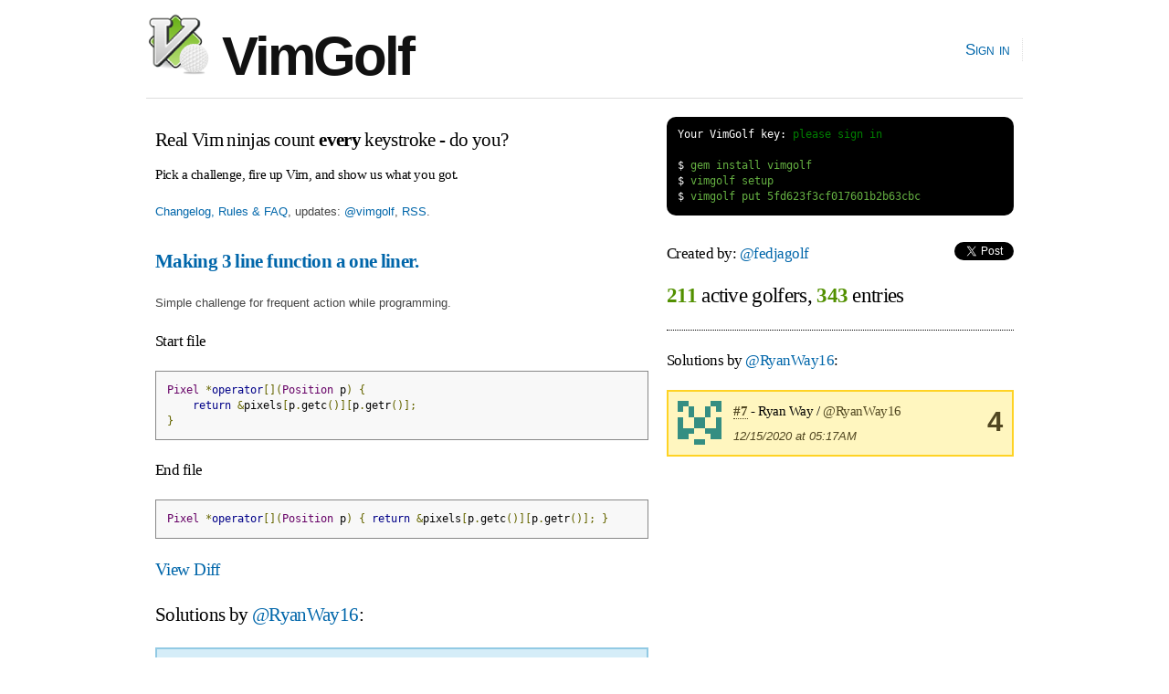

--- FILE ---
content_type: text/html; charset=utf-8
request_url: https://www.vimgolf.com/challenges/5fd623f3cf017601b2b63cbc/user/RyanWay16
body_size: 2268
content:
<!DOCTYPE html PUBLIC "-//W3C//DTD XHTML 1.0 Strict//EN"
    "http://www.w3.org/TR/xhtml1/DTD/xhtml1-strict.dtd">
<html xmlns="http://www.w3.org/1999/xhtml" xml:lang="en" lang="en-us">
<head>
  <meta content="text/html; charset=utf-8" http-equiv="Content-Type" />
  <meta http-equiv="Cache-control" content="no-cache" />
  <meta http-equiv="Pragma" content="no-cache" />

  <link rel="icon" type="image/png" sizes="16x16" href="/favicon-16x16.png">
  <link rel="icon" type="image/png" sizes="32x32" href="/favicon-32x32.png">
  <link rel="icon" type="image/png" sizes="96x96" href="/favicon-96x96.png">

  <title>VimGolf - real Vim ninjas count every keystroke!</title>

  <link rel="stylesheet" media="screen" href="/assets/application-184d466783787ffec00599fa72eb1ffe7c420c86624c38d337701d118124e30a.css" />
  <script src="/assets/application-7941238973273d25b4187dcef435ea60c803cc1a3a1c475bbfa0615de205ce1e.js"></script>

  <link rel="alternate" type="application/rss+xml" title="Latest VimGolf challenges" href="https://feeds.vimgolf.com/latest-challenges" />

  <meta name="csrf-param" content="authenticity_token" />
<meta name="csrf-token" content="Is5tVFJrY1618h2G1+MjwKNTDrpuTogtf4gioUceGu7a40h9cc46j96tHQILwIyfLqUcuLA+Ekm1dYM9l3SQrw==" />
</head>

<body onload="prettyPrint()">
  <div id="header" class="container_12 clearfix">
    <div id="logo">
      <div><a href="/"><img src="/assets/vim_golf_logo-b6604c97f67ed10c1cc5fd8badf7d8fd4fccdd906537c9b898ea528ce48adf88.png" /> VimGolf</a></div>
    </div>
    <div id="navigation">
      <ul id="nav">
            <li><a href="/login">Sign in</a></li>
      </ul>
    </div>
  </div>
  <div id="about" class="container_12 clearfix">
      <div id="about" class="grid_7">
        <h3 style="margin:0.5em 0 0.5em 0">Real Vim ninjas count <b>every</b> keystroke - do you?</h3>
        <h6>Pick a challenge, fire up Vim, and show us what you got.</h6>
        <p><a href="/about">Changelog, Rules &amp; FAQ</a>, updates: <a href="https://twitter.com/vimgolf">@vimgolf</a>, <a href="http://feeds.vimgolf.com/latest-challenges">RSS</a>.</p>
      </div>
      <div id="instructions" class="grid_5">
<pre class="terminal">
<span class="shell">Your VimGolf key: <a href="/login">please sign in</a></span>

<span class="shell">$</span> gem install vimgolf
<span class="shell">$</span> vimgolf setup
<span class="shell">$</span> vimgolf put 5fd623f3cf017601b2b63cbc
</pre>
      </div>
  </div>

  <div id="content" class="container_12 clearfix">
    
<div class="grid_7">
    <h3><b><a href="/challenges/5fd623f3cf017601b2b63cbc">Making 3 line function a one liner.</a></b></h3>

  <p>Simple challenge for frequent action while programming.</p>

<h5>Start file</h5>
<pre class="prettyprint">Pixel *operator[](Position p) {
    return &amp;pixels[p.getc()][p.getr()];
}
</pre>

<h5>End file</h5>
<pre class="prettyprint">Pixel *operator[](Position p) { return &amp;pixels[p.getc()][p.getr()]; }
</pre>

<h4><a href="#" onclick="toggle('diff'); return false;">View Diff</a></h4>
<pre class="prettyprint" id="diff">1,3c1
&lt; Pixel *operator[](Position p) {
&lt;     return &amp;pixels[p.getc()][p.getr()];
&lt; }
---
&gt; Pixel *operator[](Position p) { return &amp;pixels[p.getc()][p.getr()]; }
</pre>


    <h3>Solutions by <a href="/29756/RyanWay16">@RyanWay16</a>:</h3>

  

    <div class="note clearfix">Unlock <b>1</b> remaining solutions by <b><a href="/auth/twitter?x_auth_access_type=read&amp;use_authorize=true">signing in</a></b> and submitting your own entry</div>

</div>

<div class="grid_5">
  <h5>Created by: <a href="/27195/fedjagolf">@fedjagolf</a>
    <span style="float:right">
        <script src="https://platform.twitter.com/widgets.js" type="text/javascript"></script><a data-url="https://www.vimgolf.com/challenges/5fd623f3cf017601b2b63cbc/user/RyanWay16" data-via="" data-text="awesome VimGolf challenge: Making 3 line function a one liner. @" data-related="vim learnvim" data-count="horizontal" data-lang="en" class="twitter-share-button" href="https://twitter.com/share">Tweet</a>
    </span>
</h5>

<h2 style="padding-bottom:1em; border-bottom: 1px dotted;">
    <b class="stat">211</b> active golfers, <b class="stat">343</b> entries
</h2>



        <h5>Solutions by <a href="/29756/RyanWay16">@RyanWay16</a>:</h5>
            <div class="notice clearfix">
                <img src='[data-uri]
joIhccl9AAAAAnRSTlMA/1uRIrUAAABGSURBVHicY/r/gYGB/z8TAxjgpf7K
H2B+6ECMShYQeZAYlX8+1v8UsCdGJfEU8/9G9v8HiNLw0eGvAFFmMgrY//nI
SIRKAOXMEpzgI9CoAAAAAElFTkSuQmCC
' class='user'>
                <div style="float:right; text-align:center;font-size:2.4em"><b>4</b></div>

                <h6 style="margin-bottom:0">
                    <a class="anchor" href="#371722"><b>#7</b></a> - Ryan Way / <a href="/29756/RyanWay16">@RyanWay16</a>
                </h6>
                <p style="margin-bottom:0"><em>12/15/2020 at 05:17AM</em></p>
            </div>

</div>

  </div>

  <div id="footer" class="container_12 clearfix">
    <div id="copy">
        <a href="/about">Changelog, Rules &amp; FAQ</a>, &nbsp;&nbsp;
        CLI Version: <b><a href="https://github.com/igrigorik/vimgolf">0.5.0</a></b>, &nbsp;&nbsp;
        <a href="https://github.com/igrigorik/vimgolf/">Contribute on GitHub</a>
    </div>
  </div>

  <script type="text/javascript">
    var _gaq = _gaq || [];
    _gaq.push(['_setAccount', 'UA-71196-5']);
    _gaq.push(['_trackPageview']);

    (function() {
      var ga = document.createElement('script'); ga.type = 'text/javascript'; ga.async = true;
      ga.src = ('https:' == document.location.protocol ? 'https://ssl' : 'http://www') + '.google-analytics.com/ga.js';
      var s = document.getElementsByTagName('script')[0]; s.parentNode.insertBefore(ga, s);
    })();
  </script>

<script defer src="https://static.cloudflareinsights.com/beacon.min.js/vcd15cbe7772f49c399c6a5babf22c1241717689176015" integrity="sha512-ZpsOmlRQV6y907TI0dKBHq9Md29nnaEIPlkf84rnaERnq6zvWvPUqr2ft8M1aS28oN72PdrCzSjY4U6VaAw1EQ==" data-cf-beacon='{"version":"2024.11.0","token":"481b4611d8a0493f84d89b29018e0dc3","r":1,"server_timing":{"name":{"cfCacheStatus":true,"cfEdge":true,"cfExtPri":true,"cfL4":true,"cfOrigin":true,"cfSpeedBrain":true},"location_startswith":null}}' crossorigin="anonymous"></script>
</body>
</html>


--- FILE ---
content_type: application/javascript
request_url: https://www.vimgolf.com/assets/application-7941238973273d25b4187dcef435ea60c803cc1a3a1c475bbfa0615de205ce1e.js
body_size: 10657
content:
function toggle(e){var t=document.getElementById(e);"block"===t.style.display?t.style.display="none":t.style.display="block"}window.PR_SHOULD_USE_CONTINUATION=!0,window.PR_TAB_WIDTH=8,window.PR_normalizedHtml=window.PR=window.prettyPrintOne=window.prettyPrint=void 0,window._pr_isIE6=function(){var e=navigator&&navigator.userAgent&&navigator.userAgent.match(/\bMSIE ([678])\./);return e=!!e&&+e[1],window._pr_isIE6=function(){return e},e},function(){function T(e){return e.replace(g,"&amp;").replace(h,"&lt;").replace(m,"&gt;")}function p(e,t,n){switch(e.nodeType){case 1:var r=e.tagName.toLowerCase();t.push("<",r);var a=e.attributes,l=a.length;if(l){if(n){for(var s=[],i=l;0<=--i;)s[i]=a[i];s.sort(function(e,t){return e.name<t.name?-1:e.name===t.name?0:1}),a=s}for(i=0;i<l;++i)(s=a[i]).specified&&t.push(" ",s.name.toLowerCase(),'="',s.value.replace(g,"&amp;").replace(h,"&lt;").replace(m,"&gt;").replace(E,"&quot;"),'"')}for(t.push(">"),a=e.firstChild;a;a=a.nextSibling)p(a,t,n);!e.firstChild&&/^(?:br|link|img)$/.test(r)||t.push("</",r,">");break;case 3:case 4:t.push(T(e.nodeValue))}}function u(e){function o(e){if("\\"!==e.charAt(0))return e.charCodeAt(0);switch(e.charAt(1)){case"b":return 8;case"t":return 9;case"n":return 10;case"v":return 11;case"f":return 12;case"r":return 13;case"u":case"x":return parseInt(e.substring(2),16)||e.charCodeAt(1);case"0":case"1":case"2":case"3":case"4":case"5":case"6":case"7":return parseInt(e.substring(1),8);default:return e.charCodeAt(1)}}function u(e){return e<32?(e<16?"\\x0":"\\x")+e.toString(16):("\\"!==(e=String.fromCharCode(e))&&"-"!==e&&"["!==e&&"]"!==e||(e="\\"+e),e)}function i(e){var t=e.substring(1,e.length-1).match(RegExp("\\\\u[0-9A-Fa-f]{4}|\\\\x[0-9A-Fa-f]{2}|\\\\[0-3][0-7]{0,2}|\\\\[0-7]{1,2}|\\\\[\\s\\S]|-|[^-\\\\]","g"));e=[];for(var n=[],r="^"===t[0],a=r?1:0,l=t.length;a<l;++a){var s,i=t[a];switch(i){case"\\B":case"\\b":case"\\D":case"\\d":case"\\S":case"\\s":case"\\W":case"\\w":e.push(i);continue}i=o(i),a+2<l&&"-"===t[a+1]?(s=o(t[a+2]),a+=2):s=i,n.push([i,s]),s<65||122<i||(s<65||90<i||n.push([32|Math.max(65,i),32|Math.min(s,90)]),s<97||122<i||n.push([-33&Math.max(97,i),-33&Math.min(s,122)]))}for(n.sort(function(e,t){return e[0]-t[0]||t[1]-e[1]}),t=[],i=[NaN,NaN],a=0;a<n.length;++a)(l=n[a])[0]<=i[1]+1?i[1]=Math.max(i[1],l[1]):t.push(i=l);for(n=["["],r&&n.push("^"),n.push.apply(n,e),a=0;a<t.length;++a)l=t[a],n.push(u(l[0])),l[1]>l[0]&&(l[1]+1>l[0]&&n.push("-"),n.push(u(l[1])));return n.push("]"),n.join("")}function t(e){for(var t=e.source.match(RegExp("(?:\\[(?:[^\\x5C\\x5D]|\\\\[\\s\\S])*\\]|\\\\u[A-Fa-f0-9]{4}|\\\\x[A-Fa-f0-9]{2}|\\\\[0-9]+|\\\\[^ux0-9]|\\(\\?[:!=]|[\\(\\)\\^]|[^\\x5B\\x5C\\(\\)\\^]+)","g")),n=t.length,r=[],a=0,l=0;a<n;++a){var s=t[a];"("===s?++l:"\\"===s.charAt(0)&&(s=+s.substring(1))&&s<=l&&(r[s]=-1)}for(a=1;a<r.length;++a)-1===r[a]&&(r[a]=++c);for(l=a=0;a<n;++a)"("===(s=t[a])?r[++l]===undefined&&(t[a]="(?:"):"\\"===s.charAt(0)&&(s=+s.substring(1))&&s<=l&&(t[a]="\\"+r[l]);for(l=a=0;a<n;++a)"^"===t[a]&&"^"!==t[a+1]&&(t[a]="");if(e.ignoreCase&&d)for(a=0;a<n;++a)e=(s=t[a]).charAt(0),2<=s.length&&"["===e?t[a]=i(s):"\\"!==e&&(t[a]=s.replace(/[a-zA-Z]/g,function(e){return e=e.charCodeAt(0),"["+String.fromCharCode(-33&e,32|e)+"]"}));return t.join("")}for(var c=0,d=!1,n=!1,r=0,a=e.length;r<a;++r){var l=e[r];if(l.ignoreCase)n=!0;else if(/[a-z]/i.test(l.source.replace(/\\u[0-9a-f]{4}|\\x[0-9a-f]{2}|\\[^ux]/gi,""))){n=!(d=!0);break}}var s=[];for(r=0,a=e.length;r<a;++r){if((l=e[r]).global||l.multiline)throw Error(""+l);s.push("(?:"+t(l)+")")}return RegExp(s.join("|"),n?"gi":"g")}function b(l){var s=0;return function(e){for(var t=null,n=0,r=0,a=e.length;r<a;++r)switch(e.charAt(r)){case"\t":for(t||(t=[]),t.push(e.substring(n,r)),s+=n=l-s%l;0<=n;n-=16)t.push("                ".substring(0,n));n=r+1;break;case"\n":s=0;break;default:++s}return t?(t.push(e.substring(n)),t.join("")):e}}function R(e,t,n,r){t&&(n(e={source:t,c:e}),r.push.apply(r,e.d))}function r(o,h){function m(e){for(var t=e.c,n=[t,A],r=0,a=e.source.match(E)||[],l={},s=0,i=a.length;s<i;++s){var o,u=a[s],c=l[u],d=void 0;if("string"==typeof c)o=!1;else{var p=S[u.charAt(0)];if(p)d=u.match(p[1]),c=p[0];else{for(o=0;o<w;++o)if(p=h[o],d=u.match(p[1])){c=p[0];break}d||(c=A)}!(o=5<=c.length&&"lang-"===c.substring(0,5))||d&&"string"==typeof d[1]||(o=!1,c=x),o||(l[u]=c)}if(p=r,r+=u.length,o){o=d[1];var f=u.indexOf(o),g=f+o.length;d[2]&&(f=(g=u.length-d[2].length)-o.length),c=c.substring(5),R(t+p,u.substring(0,f),m,n),R(t+p+f,o,N(c,o),n),R(t+p+g,u.substring(g),m,n)}else n.push(t+p,c)}e.d=n}var E,S={};!function(){for(var e=o.concat(h),t=[],n={},r=0,a=e.length;r<a;++r){var l=e[r],s=l[3];if(s)for(var i=s.length;0<=--i;)S[s.charAt(i)]=l;s=""+(l=l[1]),n.hasOwnProperty(s)||(t.push(l),n[s]=null)}t.push(/[\0-\uffff]/),E=u(t)}();var w=h.length;return m}function e(e){var t=[],n=[];return e.tripleQuotedStrings?t.push([a,/^(?:\'\'\'(?:[^\'\\]|\\[\s\S]|\'{1,2}(?=[^\']))*(?:\'\'\'|$)|\"\"\"(?:[^\"\\]|\\[\s\S]|\"{1,2}(?=[^\"]))*(?:\"\"\"|$)|\'(?:[^\\\']|\\[\s\S])*(?:\'|$)|\"(?:[^\\\"]|\\[\s\S])*(?:\"|$))/,null,"'\""]):e.multiLineStrings?t.push([a,/^(?:\'(?:[^\\\']|\\[\s\S])*(?:\'|$)|\"(?:[^\\\"]|\\[\s\S])*(?:\"|$)|\`(?:[^\\\`]|\\[\s\S])*(?:\`|$))/,null,"'\"`"]):t.push([a,/^(?:\'(?:[^\\\'\r\n]|\\.)*(?:\'|$)|\"(?:[^\\\"\r\n]|\\.)*(?:\"|$))/,null,"\"'"]),e.verbatimStrings&&n.push([a,/^@\"(?:[^\"]|\"\")*(?:\"|$)/,null]),e.hashComments&&(e.cStyleComments?(t.push([s,/^#(?:(?:define|elif|else|endif|error|ifdef|include|ifndef|line|pragma|undef|warning)\b|[^\r\n]*)/,null,"#"]),n.push([a,/^<(?:(?:(?:\.\.\/)*|\/?)(?:[\w-]+(?:\/[\w-]+)+)?[\w-]+\.h|[a-z]\w*)>/,null])):t.push([s,/^#[^\r\n]*/,null,"#"])),e.cStyleComments&&(n.push([s,/^\/\/[^\r\n]*/,null]),n.push([s,/^\/\*[\s\S]*?(?:\*\/|$)/,null])),e.regexLiterals&&n.push(["lang-regex",RegExp("^"+d+"(/(?=[^/*])(?:[^/\\x5B\\x5C]|\\x5C[\\s\\S]|\\x5B(?:[^\\x5C\\x5D]|\\x5C[\\s\\S])*(?:\\x5D|$))+/)")]),(e=e.keywords.replace(/^\s+|\s+$/g,"")).length&&n.push([l,RegExp("^(?:"+e.replace(/\s+/g,"|")+")\\b"),null]),t.push([A,/^\s+/,null," \r\n\t\xa0"]),n.push([o,/^@[a-z_$][a-z_$@0-9]*/i,null],[i,/^@?[A-Z]+[a-z][A-Za-z_$@0-9]*/,null],[A,/^[a-z_$][a-z_$@0-9]*/i,null],[o,/^(?:0x[a-f0-9]+|(?:\d(?:_\d+)*\d*(?:\.\d*)?|\.\d\+)(?:e[+\-]?\d+)?)[a-z]*/i,null,"0123456789"],[c,/^.[^\s\w\.$@\'\"\`\/\#]*/,null]),r(t,n)}function C(e){function t(e){if(s<e){i&&i!==o&&(l.push("</span>"),i=null),!i&&o&&(i=o,l.push('<span class="',i,'">'));var t=T(d(n.substring(s,e))).replace(m?f:p,"$1&#160;");m=h.test(t),l.push(t.replace(g,S)),s=e}}var n=e.source,r=e.g,a=e.d,l=[],s=0,i=null,o=null,u=0,c=0,d=b(window.PR_TAB_WIDTH),p=/([\r\n ]) /g,f=/(^| ) /gm,g=/\r\n?|\n/g,h=/[ \r\n]$/,m=!0,E=window._pr_isIE6();E=E?"PRE"===e.b.tagName?6===E?"&#160;\r\n":7===E?"&#160;<br>\r":"&#160;\r":"&#160;<br />":"<br />";var S,w=e.b.className.match(/\blinenums\b(?::(\d+))?/);if(w){for(var R=[],A=0;A<10;++A)R[A]=E+'</li><li class="L'+A+'">';var C=w[1]&&w[1].length?w[1]-1:0;l.push('<ol class="linenums"><li class="L',C%10,'"'),C&&l.push(' value="',C+1,'"'),l.push(">"),S=function(){var e=R[++C%10];return i?"</span>"+e+'<span class="'+i+'">':e}}else S=E;for(;;)if(u<r.length&&(!(c<a.length)||r[u]<=a[c]))t(r[u]),i&&(l.push("</span>"),i=null),l.push(r[u+1]),u+=2;else{if(!(c<a.length))break;t(a[c]),o=a[c+1],c+=2}t(n.length),i&&l.push("</span>"),w&&l.push("</li></ol>"),e.a=l.join("")}function t(e,t){for(var n=t.length;0<=--n;){var r=t[n];B.hasOwnProperty(r)?"console"in window&&console.warn("cannot override language handler %s",r):B[r]=e}}function N(e,t){return e&&B.hasOwnProperty(e)||(e=/^\s*</.test(t)?"default-markup":"default-code"),B[e]}function f(e){var t=e.f,n=e.e;e.a=t;try{var r,a=t.match(_);t=[];var l=0,s=[];if(a)for(var i=0,o=a.length;i<o;++i){var u=a[i];if(1<u.length&&"<"===u.charAt(0)){if(!k.test(u))if(U.test(u))t.push(u.substring(9,u.length-3)),l+=u.length-12;else if(M.test(u))t.push("\n"),++l;else if(0<=u.indexOf(y)&&u.replace(/\s(\w+)\s*=\s*(?:\"([^\"]*)\"|'([^\']*)'|(\S+))/g,' $1="$2$3$4"').match(/[cC][lL][aA][sS][sS]=\"[^\"]*\bnocode\b/)){var c,d=u.match($)[2],p=1;c=i+1;e:for(;c<o;++c){var f=a[c].match($);if(f&&f[2]===d)if("/"===f[1]){if(0==--p)break e}else++p}c<o?(s.push(l,a.slice(i,c+1).join("")),i=c):s.push(l,u)}else s.push(l,u)}else{var g,h=(p=u).indexOf("&");if(h<0)g=p;else{for(--h;0<=(h=p.indexOf("&#",h+1));){var m=p.indexOf(";",h);if(0<=m){var E=p.substring(h+3,m),S=10;E&&"x"===E.charAt(0)&&(E=E.substring(1),S=16);var w=parseInt(E,S);isNaN(w)||(p=p.substring(0,h)+String.fromCharCode(w)+p.substring(m+1))}}g=p.replace(L,"<").replace(v,">").replace(O,"'").replace(I,'"').replace(P," ").replace(D,"&")}t.push(g),l+=g.length}}var R=(r={source:t.join(""),h:s}).source;e.source=R,e.c=0,e.g=r.h,N(n,R)(e),C(e)}catch(A){"console"in window&&console.log(A&&A.stack?A.stack:A)}}var a="str",l="kwd",s="com",i="typ",o="lit",c="pun",A="pln",x="src",y="nocode",d=function(){for(var e=["!","!=","!==","#","%","%=","&","&&","&&=","&=","(","*","*=","+=",",","-=","->","/","/=",":","::",";","<","<<","<<=","<=","=","==","===",">",">=",">>",">>=",">>>",">>>=","?","@","[","^","^=","^^","^^=","{","|","|=","||","||=","~","break","case","continue","delete","do","else","finally","instanceof","return","throw","try","typeof"],t="(?:^^|[+-]",n=0;n<e.length;++n)t+="|"+e[n].replace(/([^=<>:&a-z])/g,"\\$1");return t+=")\\s*"}(),g=/&/g,h=/</g,m=/>/g,E=/\"/g,L=/&lt;/g,v=/&gt;/g,O=/&apos;/g,I=/&quot;/g,D=/&amp;/g,P=/&nbsp;/g,S=/[\r\n]/g,w=null,_=RegExp("[^<]+|<!--[\\s\\S]*?-->|<!\\[CDATA\\[[\\s\\S]*?\\]\\]>|</?[a-zA-Z](?:[^>\"']|'[^']*'|\"[^\"]*\")*>|<","g"),k=/^<\!--/,U=/^<!\[CDATA\[/,M=/^<br\b/i,$=/^<(\/?)([a-zA-Z][a-zA-Z0-9]*)/,n=e({keywords:"break continue do else for if return while auto case char const default double enum extern float goto int long register short signed sizeof static struct switch typedef union unsigned void volatile catch class delete false import new operator private protected public this throw true try typeof alignof align_union asm axiom bool concept concept_map const_cast constexpr decltype dynamic_cast explicit export friend inline late_check mutable namespace nullptr reinterpret_cast static_assert static_cast template typeid typename using virtual wchar_t where break continue do else for if return while auto case char const default double enum extern float goto int long register short signed sizeof static struct switch typedef union unsigned void volatile catch class delete false import new operator private protected public this throw true try typeof abstract boolean byte extends final finally implements import instanceof null native package strictfp super synchronized throws transient as base by checked decimal delegate descending event fixed foreach from group implicit in interface internal into is lock object out override orderby params partial readonly ref sbyte sealed stackalloc string select uint ulong unchecked unsafe ushort var break continue do else for if return while auto case char const default double enum extern float goto int long register short signed sizeof static struct switch typedef union unsigned void volatile catch class delete false import new operator private protected public this throw true try typeof debugger eval export function get null set undefined var with Infinity NaN caller delete die do dump elsif eval exit foreach for goto if import last local my next no our print package redo require sub undef unless until use wantarray while BEGIN END break continue do else for if return while and as assert class def del elif except exec finally from global import in is lambda nonlocal not or pass print raise try with yield False True None break continue do else for if return while alias and begin case class def defined elsif end ensure false in module next nil not or redo rescue retry self super then true undef unless until when yield BEGIN END break continue do else for if return while case done elif esac eval fi function in local set then until ",hashComments:!0,cStyleComments:!0,multiLineStrings:!0,regexLiterals:!0}),B={};t(n,["default-code"]),t(r([],[[A,/^[^<?]+/],["dec",/^<!\w[^>]*(?:>|$)/],[s,/^<\!--[\s\S]*?(?:-\->|$)/],["lang-",/^<\?([\s\S]+?)(?:\?>|$)/],["lang-",/^<%([\s\S]+?)(?:%>|$)/],[c,/^(?:<[%?]|[%?]>)/],["lang-",/^<xmp\b[^>]*>([\s\S]+?)<\/xmp\b[^>]*>/i],["lang-js",/^<script\b[^>]*>([\s\S]*?)(<\/script\b[^>]*>)/i],["lang-css",/^<style\b[^>]*>([\s\S]*?)(<\/style\b[^>]*>)/i],["lang-in.tag",/^(<\/?[a-z][^<>]*>)/i]]),["default-markup","htm","html","mxml","xhtml","xml","xsl"]),t(r([[A,/^[\s]+/,null," \t\r\n"],["atv",/^(?:\"[^\"]*\"?|\'[^\']*\'?)/,null,"\"'"]],[["tag",/^^<\/?[a-z](?:[\w.:-]*\w)?|\/?>$/i],["atn",/^(?!style[\s=]|on)[a-z](?:[\w:-]*\w)?/i],["lang-uq.val",/^=\s*([^>\'\"\s]*(?:[^>\'\"\s\/]|\/(?=\s)))/],[c,/^[=<>\/]+/],["lang-js",/^on\w+\s*=\s*\"([^\"]+)\"/i],["lang-js",/^on\w+\s*=\s*\'([^\']+)\'/i],["lang-js",/^on\w+\s*=\s*([^\"\'>\s]+)/i],["lang-css",/^style\s*=\s*\"([^\"]+)\"/i],["lang-css",/^style\s*=\s*\'([^\']+)\'/i],["lang-css",/^style\s*=\s*([^\"\'>\s]+)/i]]),["in.tag"]),t(r([],[["atv",/^[\s\S]+/]]),["uq.val"]),t(e({keywords:"break continue do else for if return while auto case char const default double enum extern float goto int long register short signed sizeof static struct switch typedef union unsigned void volatile catch class delete false import new operator private protected public this throw true try typeof alignof align_union asm axiom bool concept concept_map const_cast constexpr decltype dynamic_cast explicit export friend inline late_check mutable namespace nullptr reinterpret_cast static_assert static_cast template typeid typename using virtual wchar_t where ",hashComments:!0,cStyleComments:!0}),["c","cc","cpp","cxx","cyc","m"]),t(e({keywords:"null true false"}),["json"]),t(e({keywords:"break continue do else for if return while auto case char const default double enum extern float goto int long register short signed sizeof static struct switch typedef union unsigned void volatile catch class delete false import new operator private protected public this throw true try typeof abstract boolean byte extends final finally implements import instanceof null native package strictfp super synchronized throws transient as base by checked decimal delegate descending event fixed foreach from group implicit in interface internal into is lock object out override orderby params partial readonly ref sbyte sealed stackalloc string select uint ulong unchecked unsafe ushort var ",hashComments:!0,cStyleComments:!0,verbatimStrings:!0}),["cs"]),t(e({keywords:"break continue do else for if return while auto case char const default double enum extern float goto int long register short signed sizeof static struct switch typedef union unsigned void volatile catch class delete false import new operator private protected public this throw true try typeof abstract boolean byte extends final finally implements import instanceof null native package strictfp super synchronized throws transient ",cStyleComments:!0}),["java"]),t(e({keywords:"break continue do else for if return while case done elif esac eval fi function in local set then until ",hashComments:!0,multiLineStrings:!0}),["bsh","csh","sh"]),t(e({keywords:"break continue do else for if return while and as assert class def del elif except exec finally from global import in is lambda nonlocal not or pass print raise try with yield False True None ",hashComments:!0,multiLineStrings:!0,tripleQuotedStrings:!0}),["cv","py"]),t(e({keywords:"caller delete die do dump elsif eval exit foreach for goto if import last local my next no our print package redo require sub undef unless until use wantarray while BEGIN END ",hashComments:!0,multiLineStrings:!0,regexLiterals:!0}),["perl","pl","pm"]),t(e({keywords:"break continue do else for if return while alias and begin case class def defined elsif end ensure false in module next nil not or redo rescue retry self super then true undef unless until when yield BEGIN END ",hashComments:!0,multiLineStrings:!0,regexLiterals:!0}),["rb"]),t(e({keywords:"break continue do else for if return while auto case char const default double enum extern float goto int long register short signed sizeof static struct switch typedef union unsigned void volatile catch class delete false import new operator private protected public this throw true try typeof debugger eval export function get null set undefined var with Infinity NaN ",cStyleComments:!0,regexLiterals:!0}),["js"]),t(r([],[[a,/^[\s\S]+/]]),["regex"]),window.PR_normalizedHtml=p,window.prettyPrintOne=function(e,t){var n={f:e,e:t};return f(n),n.a},window.prettyPrint=function(s){function i(){for(var e=window.PR_SHOULD_USE_CONTINUATION?u.now()+250:Infinity;d<o.length&&u.now()<e;d++){var t=o[d];if(t.className&&0<=t.className.indexOf("prettyprint")){var n=t.className.match(/\blang-(\w+)\b/);n&&(n=n[1]);for(var r=!1,a=t.parentNode;a;a=a.parentNode)if(("pre"===a.tagName||"code"===a.tagName||"xmp"===a.tagName)&&a.className&&0<=a.className.indexOf("prettyprint")){r=!0;break}if(!r){if(a=t,null===w&&((r=document.createElement("PRE")).appendChild(document.createTextNode('<!DOCTYPE foo PUBLIC "foo bar">\n<foo />')),w=!/</.test(r.innerHTML)),w){if(r=a.innerHTML,"XMP"===a.tagName)r=T(r);else{if("PRE"===(a=a).tagName)a=!0;else if(S.test(r)){var l="";a.currentStyle?l=a.currentStyle.whiteSpace:window.getComputedStyle&&(l=window.getComputedStyle(a,null).whiteSpace),a=!l||"pre"===l}else a=!0;a||(r=r.replace(/(<br\s*\/?>)[\r\n]+/g,"$1").replace(/(?:[\r\n]+[ \t]*)+/g," "))}r=r}else{for(r=[],a=a.firstChild;a;a=a.nextSibling)p(a,r);r=r.join("")}if(r=r.replace(/(?:\r\n?|\n)$/,""),f(c={f:r,e:n,b:t}),t=c.a)if("XMP"===(n=c.b).tagName){for(r=document.createElement("PRE"),a=0;a<n.attributes.length;++a)(l=n.attributes[a]).specified&&("class"===l.name.toLowerCase()?r.className=l.value:r.setAttribute(l.name,l.value));r.innerHTML=t,n.parentNode.replaceChild(r,n)}else n.innerHTML=t}}}d<o.length?setTimeout(i,250):s&&s()}for(var e=[document.getElementsByTagName("pre"),document.getElementsByTagName("code"),document.getElementsByTagName("xmp")],o=[],t=0;t<e.length;++t)for(var n=0,r=e[t].length;n<r;++n)o.push(e[t][n]);e=null;var u=Date;u.now||(u={now:function(){return(new Date).getTime()}});var c,d=0;i()},window.PR={combinePrefixPatterns:u,createSimpleLexer:r,registerLangHandler:t,sourceDecorator:e,PR_ATTRIB_NAME:"atn",PR_ATTRIB_VALUE:"atv",PR_COMMENT:s,PR_DECLARATION:"dec",PR_KEYWORD:l,PR_LITERAL:o,PR_NOCODE:y,PR_PLAIN:A,PR_PUNCTUATION:c,PR_SOURCE:x,PR_STRING:a,PR_TAG:"tag",PR_TYPE:i}}(),PR.registerLangHandler(PR.createSimpleLexer([["com",/^#[^\r\n]*/,null,"#"],["pln",/^[\t\n\r \xA0]+/,null,"\t\n\r \xa0"],["str",/^\"(?:[^\"\\]|\\[\s\S])*(?:\"|$)/,null,'"']],[["kwd",/^(?:ADS|AD|AUG|BZF|BZMF|CAE|CAF|CA|CCS|COM|CS|DAS|DCA|DCOM|DCS|DDOUBL|DIM|DOUBLE|DTCB|DTCF|DV|DXCH|EDRUPT|EXTEND|INCR|INDEX|NDX|INHINT|LXCH|MASK|MSK|MP|MSU|NOOP|OVSK|QXCH|RAND|READ|RELINT|RESUME|RETURN|ROR|RXOR|SQUARE|SU|TCR|TCAA|OVSK|TCF|TC|TS|WAND|WOR|WRITE|XCH|XLQ|XXALQ|ZL|ZQ|ADD|ADZ|SUB|SUZ|MPY|MPR|MPZ|DVP|COM|ABS|CLA|CLZ|LDQ|STO|STQ|ALS|LLS|LRS|TRA|TSQ|TMI|TOV|AXT|TIX|DLY|INP|OUT)\s/,null],["typ",/^(?:-?GENADR|=MINUS|2BCADR|VN|BOF|MM|-?2CADR|-?[1-6]DNADR|ADRES|BBCON|[SE]?BANK\=?|BLOCK|BNKSUM|E?CADR|COUNT\*?|2?DEC\*?|-?DNCHAN|-?DNPTR|EQUALS|ERASE|MEMORY|2?OCT|REMADR|SETLOC|SUBRO|ORG|BSS|BES|SYN|EQU|DEFINE|END)\s/,null],["lit",/^\'(?:-*(?:\w|\\[\x21-\x7e])(?:[\w-]*|\\[\x21-\x7e])[=!?]?)?/],["pln",/^-*(?:[!-z_]|\\[\x21-\x7e])(?:[\w-]*|\\[\x21-\x7e])[=!?]?/i],["pun",/^[^\w\t\n\r \xA0()\"\\\';]+/]]),["apollo","agc","aea"]),PR.registerLangHandler(PR.createSimpleLexer([["pln",/^[ \t\r\n\f]+/,null," \t\r\n\f"]],[["str",/^\"(?:[^\n\r\f\\\"]|\\(?:\r\n?|\n|\f)|\\[\s\S])*\"/,null],["str",/^\'(?:[^\n\r\f\\\']|\\(?:\r\n?|\n|\f)|\\[\s\S])*\'/,null],["lang-css-str",/^url\(([^\)\"\']*)\)/i],["kwd",/^(?:url|rgb|\!important|@import|@page|@media|@charset|inherit)(?=[^\-\w]|$)/i,null],["lang-css-kw",/^(-?(?:[_a-z]|(?:\\[0-9a-f]+ ?))(?:[_a-z0-9\-]|\\(?:\\[0-9a-f]+ ?))*)\s*:/i],["com",/^\/\*[^*]*\*+(?:[^\/*][^*]*\*+)*\//],["com",/^(?:<!--|--\>)/],["lit",/^(?:\d+|\d*\.\d+)(?:%|[a-z]+)?/i],["lit",/^#(?:[0-9a-f]{3}){1,2}/i],["pln",/^-?(?:[_a-z]|(?:\\[\da-f]+ ?))(?:[_a-z\d\-]|\\(?:\\[\da-f]+ ?))*/i],["pun",/^[^\s\w\'\"]+/]]),["css"]),PR.registerLangHandler(PR.createSimpleLexer([],[["kwd",/^-?(?:[_a-z]|(?:\\[\da-f]+ ?))(?:[_a-z\d\-]|\\(?:\\[\da-f]+ ?))*/i]]),["css-kw"]),PR.registerLangHandler(PR.createSimpleLexer([],[["str",/^[^\)\"\']+/]]),["css-str"]),PR.registerLangHandler(PR.createSimpleLexer([["pln",/^[\t\n\x0B\x0C\r ]+/,null,"\t\n\x0B\f\r "],["str",/^\"(?:[^\"\\\n\x0C\r]|\\[\s\S])*(?:\"|$)/,null,'"'],["str",/^\'(?:[^\'\\\n\x0C\r]|\\[^&])\'?/,null,"'"],["lit",/^(?:0o[0-7]+|0x[\da-f]+|\d+(?:\.\d+)?(?:e[+\-]?\d+)?)/i,null,"0123456789"]],[["com",/^(?:(?:--+(?:[^\r\n\x0C]*)?)|(?:\{-(?:[^-]|-+[^-\}])*-\}))/],["kwd",/^(?:case|class|data|default|deriving|do|else|if|import|in|infix|infixl|infixr|instance|let|module|newtype|of|then|type|where|_)(?=[^a-zA-Z0-9\']|$)/,null],["pln",/^(?:[A-Z][\w\']*\.)*[a-zA-Z][\w\']*/],["pun",/^[^\t\n\x0B\x0C\r a-zA-Z0-9\'\"]+/]]),["hs"]),PR.registerLangHandler(PR.createSimpleLexer([["opn",/^\(/,null,"("],["clo",/^\)/,null,")"],["com",/^;[^\r\n]*/,null,";"],["pln",/^[\t\n\r \xA0]+/,null,"\t\n\r \xa0"],["str",/^\"(?:[^\"\\]|\\[\s\S])*(?:\"|$)/,null,'"']],[["kwd",/^(?:block|c[ad]+r|catch|con[ds]|def(?:ine|un)|do|eq|eql|equal|equalp|eval-when|flet|format|go|if|labels|lambda|let|load-time-value|locally|macrolet|multiple-value-call|nil|progn|progv|quote|require|return-from|setq|symbol-macrolet|t|tagbody|the|throw|unwind)\b/,null],["lit",/^[+\-]?(?:0x[0-9a-f]+|\d+\/\d+|(?:\.\d+|\d+(?:\.\d*)?)(?:[ed][+\-]?\d+)?)/i],["lit",/^\'(?:-*(?:\w|\\[\x21-\x7e])(?:[\w-]*|\\[\x21-\x7e])[=!?]?)?/],["pln",/^-*(?:[a-z_]|\\[\x21-\x7e])(?:[\w-]*|\\[\x21-\x7e])[=!?]?/i],["pun",/^[^\w\t\n\r \xA0()\"\\\';]+/]]),["cl","el","lisp","scm"]),PR.registerLangHandler(PR.createSimpleLexer([["pln",/^[\t\n\r \xA0]+/,null,"\t\n\r \xa0"],["str",/^(?:\"(?:[^\"\\]|\\[\s\S])*(?:\"|$)|\'(?:[^\'\\]|\\[\s\S])*(?:\'|$))/,null,"\"'"]],[["com",/^--(?:\[(=*)\[[\s\S]*?(?:\]\1\]|$)|[^\r\n]*)/],["str",/^\[(=*)\[[\s\S]*?(?:\]\1\]|$)/],["kwd",/^(?:and|break|do|else|elseif|end|false|for|function|if|in|local|nil|not|or|repeat|return|then|true|until|while)\b/,null],["lit",/^[+-]?(?:0x[\da-f]+|(?:(?:\.\d+|\d+(?:\.\d*)?)(?:e[+\-]?\d+)?))/i],["pln",/^[a-z_]\w*/i],["pun",/^[^\w\t\n\r \xA0][^\w\t\n\r \xA0\"\'\-\+=]*/]]),["lua"]),PR.registerLangHandler(PR.createSimpleLexer([["pln",/^[\t\n\r \xA0]+/,null,"\t\n\r \xa0"],["com",/^#(?:if[\t\n\r \xA0]+(?:[a-z_$][\w\']*|``[^\r\n\t`]*(?:``|$))|else|endif|light)/i,null,"#"],["str",/^(?:\"(?:[^\"\\]|\\[\s\S])*(?:\"|$)|\'(?:[^\'\\]|\\[\s\S])*(?:\'|$))/,null,"\"'"]],[["com",/^(?:\/\/[^\r\n]*|\(\*[\s\S]*?\*\))/],["kwd",/^(?:abstract|and|as|assert|begin|class|default|delegate|do|done|downcast|downto|elif|else|end|exception|extern|false|finally|for|fun|function|if|in|inherit|inline|interface|internal|lazy|let|match|member|module|mutable|namespace|new|null|of|open|or|override|private|public|rec|return|static|struct|then|to|true|try|type|upcast|use|val|void|when|while|with|yield|asr|land|lor|lsl|lsr|lxor|mod|sig|atomic|break|checked|component|const|constraint|constructor|continue|eager|event|external|fixed|functor|global|include|method|mixin|object|parallel|process|protected|pure|sealed|trait|virtual|volatile)\b/],["lit",/^[+\-]?(?:0x[\da-f]+|(?:(?:\.\d+|\d+(?:\.\d*)?)(?:e[+\-]?\d+)?))/i],["pln",/^(?:[a-z_]\w*[!?#]?|``[^\r\n\t`]*(?:``|$))/i],["pun",/^[^\t\n\r \xA0\"\'\w]+/]]),["fs","ml"]),PR.registerLangHandler(PR.sourceDecorator({keywords:"bool bytes default double enum extend extensions false fixed32 fixed64 float group import int32 int64 max message option optional package repeated required returns rpc service sfixed32 sfixed64 sint32 sint64 string syntax to true uint32 uint64",cStyleComments:!0}),["proto"]),PR.registerLangHandler(PR.createSimpleLexer([["pln",/^[\t\n\r \xA0]+/,null,"\t\n\r \xa0"],["str",/^(?:"(?:(?:""(?:""?(?!")|[^\\"]|\\.)*"{0,3})|(?:[^"\r\n\\]|\\.)*"?))/,null,'"'],["lit",/^`(?:[^\r\n\\`]|\\.)*`?/,null,"`"],["pun",/^[!#%&()*+,\-:;<=>?@\[\\\]^{|}~]+/,null,"!#%&()*+,-:;<=>?@[\\]^{|}~"]],[["str",/^'(?:[^\r\n\\']|\\(?:'|[^\r\n']+))'/],["lit",/^'[a-zA-Z_$][\w$]*(?!['$\w])/],["kwd",/^(?:abstract|case|catch|class|def|do|else|extends|final|finally|for|forSome|if|implicit|import|lazy|match|new|object|override|package|private|protected|requires|return|sealed|super|throw|trait|try|type|val|var|while|with|yield)\b/],["lit",/^(?:true|false|null|this)\b/],["lit",/^(?:(?:0(?:[0-7]+|X[0-9A-F]+))L?|(?:(?:0|[1-9][0-9]*)(?:(?:\.[0-9]+)?(?:E[+\-]?[0-9]+)?F?|L?))|\\.[0-9]+(?:E[+\-]?[0-9]+)?F?)/i],["typ",/^[$_]*[A-Z][_$A-Z0-9]*[a-z][\w$]*/],["pln",/^[$a-zA-Z_][\w$]*/],["com",/^\/(?:\/.*|\*(?:\/|\**[^*/])*(?:\*+\/?)?)/],["pun",/^(?:\.+|\/)/]]),["scala"]),PR.registerLangHandler(PR.createSimpleLexer([["pln",/^[\t\n\r \xA0]+/,null,"\t\n\r \xa0"],["str",/^(?:"(?:[^\"\\]|\\.)*"|'(?:[^\'\\]|\\.)*')/,null,"\"'"]],[["com",/^(?:--[^\r\n]*|\/\*[\s\S]*?(?:\*\/|$))/],["kwd",/^(?:ADD|ALL|ALTER|AND|ANY|AS|ASC|AUTHORIZATION|BACKUP|BEGIN|BETWEEN|BREAK|BROWSE|BULK|BY|CASCADE|CASE|CHECK|CHECKPOINT|CLOSE|CLUSTERED|COALESCE|COLLATE|COLUMN|COMMIT|COMPUTE|CONSTRAINT|CONTAINS|CONTAINSTABLE|CONTINUE|CONVERT|CREATE|CROSS|CURRENT|CURRENT_DATE|CURRENT_TIME|CURRENT_TIMESTAMP|CURRENT_USER|CURSOR|DATABASE|DBCC|DEALLOCATE|DECLARE|DEFAULT|DELETE|DENY|DESC|DISK|DISTINCT|DISTRIBUTED|DOUBLE|DROP|DUMMY|DUMP|ELSE|END|ERRLVL|ESCAPE|EXCEPT|EXEC|EXECUTE|EXISTS|EXIT|FETCH|FILE|FILLFACTOR|FOR|FOREIGN|FREETEXT|FREETEXTTABLE|FROM|FULL|FUNCTION|GOTO|GRANT|GROUP|HAVING|HOLDLOCK|IDENTITY|IDENTITYCOL|IDENTITY_INSERT|IF|IN|INDEX|INNER|INSERT|INTERSECT|INTO|IS|JOIN|KEY|KILL|LEFT|LIKE|LINENO|LOAD|NATIONAL|NOCHECK|NONCLUSTERED|NOT|NULL|NULLIF|OF|OFF|OFFSETS|ON|OPEN|OPENDATASOURCE|OPENQUERY|OPENROWSET|OPENXML|OPTION|OR|ORDER|OUTER|OVER|PERCENT|PLAN|PRECISION|PRIMARY|PRINT|PROC|PROCEDURE|PUBLIC|RAISERROR|READ|READTEXT|RECONFIGURE|REFERENCES|REPLICATION|RESTORE|RESTRICT|RETURN|REVOKE|RIGHT|ROLLBACK|ROWCOUNT|ROWGUIDCOL|RULE|SAVE|SCHEMA|SELECT|SESSION_USER|SET|SETUSER|SHUTDOWN|SOME|STATISTICS|SYSTEM_USER|TABLE|TEXTSIZE|THEN|TO|TOP|TRAN|TRANSACTION|TRIGGER|TRUNCATE|TSEQUAL|UNION|UNIQUE|UPDATE|UPDATETEXT|USE|USER|VALUES|VARYING|VIEW|WAITFOR|WHEN|WHERE|WHILE|WITH|WRITETEXT)(?=[^\w-]|$)/i,null],["lit",/^[+-]?(?:0x[\da-f]+|(?:(?:\.\d+|\d+(?:\.\d*)?)(?:e[+\-]?\d+)?))/i],["pln",/^[a-z_][\w-]*/i],["pun",/^[^\w\t\n\r \xA0\"\'][^\w\t\n\r \xA0+\-\"\']*/]]),["sql"]),PR.registerLangHandler(PR.createSimpleLexer([["pln",/^[\t\n\r \xA0\u2028\u2029]+/,null,"\t\n\r \xa0\u2028\u2029"],["str",/^(?:[\"\u201C\u201D](?:[^\"\u201C\u201D]|[\"\u201C\u201D]{2})(?:[\"\u201C\u201D]c|$)|[\"\u201C\u201D](?:[^\"\u201C\u201D]|[\"\u201C\u201D]{2})*(?:[\"\u201C\u201D]|$))/i,null,'"\u201c\u201d'],["com",/^[\'\u2018\u2019][^\r\n\u2028\u2029]*/,null,"'\u2018\u2019"]],[["kwd",/^(?:AddHandler|AddressOf|Alias|And|AndAlso|Ansi|As|Assembly|Auto|Boolean|ByRef|Byte|ByVal|Call|Case|Catch|CBool|CByte|CChar|CDate|CDbl|CDec|Char|CInt|Class|CLng|CObj|Const|CShort|CSng|CStr|CType|Date|Decimal|Declare|Default|Delegate|Dim|DirectCast|Do|Double|Each|Else|ElseIf|End|EndIf|Enum|Erase|Error|Event|Exit|Finally|For|Friend|Function|Get|GetType|GoSub|GoTo|Handles|If|Implements|Imports|In|Inherits|Integer|Interface|Is|Let|Lib|Like|Long|Loop|Me|Mod|Module|MustInherit|MustOverride|MyBase|MyClass|Namespace|New|Next|Not|NotInheritable|NotOverridable|Object|On|Option|Optional|Or|OrElse|Overloads|Overridable|Overrides|ParamArray|Preserve|Private|Property|Protected|Public|RaiseEvent|ReadOnly|ReDim|RemoveHandler|Resume|Return|Select|Set|Shadows|Shared|Short|Single|Static|Step|Stop|String|Structure|Sub|SyncLock|Then|Throw|To|Try|TypeOf|Unicode|Until|Variant|Wend|When|While|With|WithEvents|WriteOnly|Xor|EndIf|GoSub|Let|Variant|Wend)\b/i,null],["com",/^REM[^\r\n\u2028\u2029]*/i],["lit",/^(?:True\b|False\b|Nothing\b|\d+(?:E[+\-]?\d+[FRD]?|[FRDSIL])?|(?:&H[0-9A-F]+|&O[0-7]+)[SIL]?|\d*\.\d+(?:E[+\-]?\d+)?[FRD]?|#\s+(?:\d+[\-\/]\d+[\-\/]\d+(?:\s+\d+:\d+(?::\d+)?(\s*(?:AM|PM))?)?|\d+:\d+(?::\d+)?(\s*(?:AM|PM))?)\s+#)/i],["pln",/^(?:(?:[a-z]|_\w)\w*|\[(?:[a-z]|_\w)\w*\])/i],["pun",/^[^\w\t\n\r \"\'\[\]\xA0\u2018\u2019\u201C\u201D\u2028\u2029]+/],["pun",/^(?:\[|\])/]]),["vb","vbs"]),PR.registerLangHandler(PR.createSimpleLexer([["pln",/^[\t\n\r \xA0]+/,null,"\t\n\r \xa0"]],[["str",/^(?:[BOX]?"(?:[^\"]|"")*"|'.')/i],["com",/^--[^\r\n]*/],["kwd",/^(?:abs|access|after|alias|all|and|architecture|array|assert|attribute|begin|block|body|buffer|bus|case|component|configuration|constant|disconnect|downto|else|elsif|end|entity|exit|file|for|function|generate|generic|group|guarded|if|impure|in|inertial|inout|is|label|library|linkage|literal|loop|map|mod|nand|new|next|nor|not|null|of|on|open|or|others|out|package|port|postponed|procedure|process|pure|range|record|register|reject|rem|report|return|rol|ror|select|severity|shared|signal|sla|sll|sra|srl|subtype|then|to|transport|type|unaffected|units|until|use|variable|wait|when|while|with|xnor|xor)(?=[^\w-]|$)/i,null],["typ",/^(?:bit|bit_vector|character|boolean|integer|real|time|string|severity_level|positive|natural|signed|unsigned|line|text|std_u?logic(?:_vector)?)(?=[^\w-]|$)/i,null],["typ",/^\'(?:ACTIVE|ASCENDING|BASE|DELAYED|DRIVING|DRIVING_VALUE|EVENT|HIGH|IMAGE|INSTANCE_NAME|LAST_ACTIVE|LAST_EVENT|LAST_VALUE|LEFT|LEFTOF|LENGTH|LOW|PATH_NAME|POS|PRED|QUIET|RANGE|REVERSE_RANGE|RIGHT|RIGHTOF|SIMPLE_NAME|STABLE|SUCC|TRANSACTION|VAL|VALUE)(?=[^\w-]|$)/i,null],["lit",/^\d+(?:_\d+)*(?:#[\w\\.]+#(?:[+\-]?\d+(?:_\d+)*)?|(?:\.\d+(?:_\d+)*)?(?:E[+\-]?\d+(?:_\d+)*)?)/i],["pln",/^(?:[a-z]\w*|\\[^\\]*\\)/i],["pun",/^[^\w\t\n\r \xA0\"\'][^\w\t\n\r \xA0\-\"\']*/]]),["vhdl","vhd"]),PR.registerLangHandler(PR.createSimpleLexer([["pln",/^[\t \xA0a-gi-z0-9]+/,null,"\t \xa0abcdefgijklmnopqrstuvwxyz0123456789"],["pun",/^[=*~\^\[\]]+/,null,"=*~^[]"]],[["lang-wiki.meta",/(?:^^|\r\n?|\n)(#[a-z]+)\b/],["lit",/^(?:[A-Z][a-z][a-z0-9]+[A-Z][a-z][a-zA-Z0-9]+)\b/],["lang-",/^\{\{\{([\s\S]+?)\}\}\}/],["lang-",/^`([^\r\n`]+)`/],["str",/^https?:\/\/[^\/?#\s]*(?:\/[^?#\s]*)?(?:\?[^#\s]*)?(?:#\S*)?/i],["pln",/^(?:\r\n|[\s\S])[^#=*~^A-Zh\{`\[\r\n]*/]]),["wiki"]),PR.registerLangHandler(PR.createSimpleLexer([["kwd",/^#[a-z]+/i,null,"#"]],[]),["wiki.meta"]),PR.registerLangHandler(PR.createSimpleLexer([["pun",/^[:|>?]+/,null,":|>?"],["dec",/^%(?:YAML|TAG)[^#\r\n]+/,null,"%"],["typ",/^[&]\S+/,null,"&"],["typ",/^!\S*/,null,"!"],["str",/^"(?:[^\\"]|\\.)*(?:"|$)/,null,'"'],["str",/^'(?:[^']|'')*(?:'|$)/,null,"'"],["com",/^#[^\r\n]*/,null,"#"],["pln",/^\s+/,null," \t\r\n"]],[["dec",/^(?:---|\.\.\.)(?:[\r\n]|$)/],["pun",/^-/],["kwd",/^\w+:[ \r\n]/],["pln",/^\w+/]]),["yaml","yml"]);